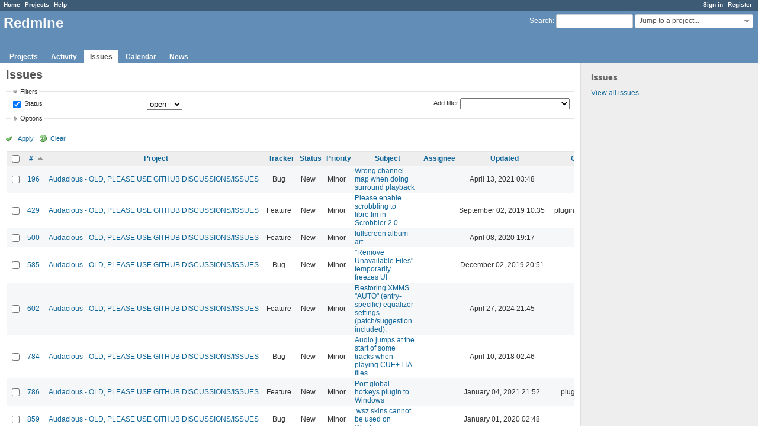

--- FILE ---
content_type: text/html; charset=utf-8
request_url: https://redmine.audacious-media-player.org/issues?per_page=100&set_filter=1&sort=id%2Csubject%3Adesc%2Cassigned_to%3Adesc
body_size: 13699
content:
<!DOCTYPE html>
<html lang="en">
<head>
<meta charset="utf-8" />
<meta http-equiv="X-UA-Compatible" content="IE=edge"/>
<title>Issues - Redmine</title>
<meta name="viewport" content="width=device-width, initial-scale=1, maximum-scale=1, user-scalable=no">
<meta name="description" content="Redmine" />
<meta name="keywords" content="issue,bug,tracker" />
<meta name="csrf-param" content="authenticity_token" />
<meta name="csrf-token" content="12rEcAtAcEvoohehqpXv3fIcmcRz7eLdrAhCgE5qj6ZZzt7mqBOq3g74+ASIVE4ibWbc820lTbufxW23V9dxWw==" />
<link rel='shortcut icon' href='/favicon.ico?1515935340' />
<link rel="stylesheet" media="all" href="/stylesheets/jquery/jquery-ui-1.11.0.css?1515440299" />
<link rel="stylesheet" media="all" href="/stylesheets/application.css?1515440299" />
<link rel="stylesheet" media="all" href="/stylesheets/responsive.css?1515440299" />

<script src="/javascripts/jquery-1.11.1-ui-1.11.0-ujs-3.1.4.js?1515440299"></script>
<script src="/javascripts/application.js?1515440299"></script>
<script src="/javascripts/responsive.js?1515440299"></script>
<script>
//<![CDATA[
$(window).load(function(){ warnLeavingUnsaved('The current page contains unsaved text that will be lost if you leave this page.'); });
//]]>
</script>


<!-- page specific tags -->
<script>
//<![CDATA[
var datepickerOptions={dateFormat: 'yy-mm-dd', firstDay: 0, showOn: 'button', buttonImageOnly: true, buttonImage: '/images/calendar.png?1515440298', showButtonPanel: true, showWeek: true, showOtherMonths: true, selectOtherMonths: true, changeMonth: true, changeYear: true, beforeShow: beforeShowDatePicker};
//]]>
</script>    <link rel="alternate" type="application/atom+xml" title="Issues" href="http://redmine.audacious-media-player.org/issues.atom" />
    <link rel="alternate" type="application/atom+xml" title="Details of all changes" href="http://redmine.audacious-media-player.org/issues/changes.atom" />
<script src="/javascripts/context_menu.js?1515440299"></script><link rel="stylesheet" media="screen" href="/stylesheets/context_menu.css?1515440299" /></head>
<body class="controller-issues action-index">

<div id="wrapper">

<div class="flyout-menu js-flyout-menu">


        <div class="flyout-menu__search">
            <form action="/search" accept-charset="UTF-8" method="get"><input name="utf8" type="hidden" value="&#x2713;" />
            <input type="hidden" name="issues" value="1" />
            <label class="search-magnifier search-magnifier--flyout" for="flyout-search">&#9906;</label>
            <input type="text" name="q" id="flyout-search" class="small js-search-input" placeholder="Search" />
</form>        </div>


        <h3>Project</h3>
        <span class="js-project-menu"></span>

    <h3>General</h3>
    <span class="js-general-menu"></span>

    <span class="js-sidebar flyout-menu__sidebar"></span>

    <h3>Profile</h3>
    <span class="js-profile-menu"></span>

</div>

<div id="wrapper2">
<div id="wrapper3">
<div id="top-menu">
    <div id="account">
        <ul><li><a class="login" href="/login">Sign in</a></li><li><a class="register" href="/account/register">Register</a></li></ul>    </div>
    
    <ul><li><a class="home" href="/">Home</a></li><li><a class="projects" href="/projects">Projects</a></li><li><a class="help" href="https://www.redmine.org/guide">Help</a></li></ul></div>

<div id="header">

    <a href="#" class="mobile-toggle-button js-flyout-menu-toggle-button"></a>

    <div id="quick-search">
        <form action="/search" accept-charset="UTF-8" method="get"><input name="utf8" type="hidden" value="&#x2713;" />
        <input type="hidden" name="scope" />
        <input type="hidden" name="issues" value="1" />
        <label for='q'>
          <a accesskey="4" href="/search">Search</a>:
        </label>
        <input type="text" name="q" id="q" size="20" class="small" accesskey="f" />
</form>        <div id="project-jump" class="drdn"><span class="drdn-trigger">Jump to a project...</span><div class="drdn-content"><div class="quick-search"><input type="text" name="q" id="projects-quick-search" value="" class="autocomplete" data-automcomplete-url="/projects/autocomplete.js?jump=issues" autocomplete="off" /></div><div class="drdn-items projects selection"></div><div class="drdn-items all-projects selection"><a class="selected" href="/projects?jump=issues">All Projects</a></div></div></div>
    </div>

    <h1>Redmine</h1>

    <div id="main-menu" class="tabs">
        <ul><li><a class="projects" href="/projects">Projects</a></li><li><a class="activity" href="/activity">Activity</a></li><li><a class="issues selected" href="/issues">Issues</a></li><li><a class="calendar" href="/issues/calendar">Calendar</a></li><li><a class="news" href="/news">News</a></li></ul>
        <div class="tabs-buttons" style="display:none;">
            <button class="tab-left" onclick="moveTabLeft(this); return false;"></button>
            <button class="tab-right" onclick="moveTabRight(this); return false;"></button>
        </div>
    </div>
</div>

<div id="main" class="">
    <div id="sidebar">
            <h3>Issues</h3>

<ul>
<li><a href="/issues?set_filter=1">View all issues</a></li>

</ul>








        
    </div>

    <div id="content">
        
        <div class="contextual">
</div>

<h2>Issues</h2>

<form id="query_form" action="/issues" accept-charset="UTF-8" method="get"><input name="utf8" type="hidden" value="&#x2713;" />
  <input type="hidden" name="set_filter" id="set_filter" value="1" />
<input type="hidden" name="type" id="query_type" value="IssueQuery" disabled="disabled" />
<input type="hidden" name="sort" value="id,subject:desc,assigned_to:desc" />

<div id="query_form_with_buttons" class="hide-when-print">
<div id="query_form_content">
  <fieldset id="filters" class="collapsible ">
    <legend onclick="toggleFieldset(this);">Filters</legend>
    <div style="">
      <script>
//<![CDATA[

var operatorLabels = {"=":"is","!":"is not","o":"open","c":"closed","!*":"none","*":"any","\u003e=":"\u003e=","\u003c=":"\u003c=","\u003e\u003c":"between","\u003ct+":"in less than","\u003et+":"in more than","\u003e\u003ct+":"in the next","t+":"in","t":"today","ld":"yesterday","w":"this week","lw":"last week","l2w":"last 2 weeks","m":"this month","lm":"last month","y":"this year","\u003et-":"less than days ago","\u003ct-":"more than days ago","\u003e\u003ct-":"in the past","t-":"days ago","~":"contains","!~":"doesn't contain","=p":"any issues in project","=!p":"any issues not in project","!p":"no issues in project","*o":"any open issues","!o":"no open issues"};
var operatorByType = {"list":["=","!"],"list_status":["o","=","!","c","*"],"list_optional":["=","!","!*","*"],"list_subprojects":["*","!*","=","!"],"date":["=","\u003e=","\u003c=","\u003e\u003c","\u003ct+","\u003et+","\u003e\u003ct+","t+","t","ld","w","lw","l2w","m","lm","y","\u003et-","\u003ct-","\u003e\u003ct-","t-","!*","*"],"date_past":["=","\u003e=","\u003c=","\u003e\u003c","\u003et-","\u003ct-","\u003e\u003ct-","t-","t","ld","w","lw","l2w","m","lm","y","!*","*"],"string":["=","~","!","!~","!*","*"],"text":["~","!~","!*","*"],"integer":["=","\u003e=","\u003c=","\u003e\u003c","!*","*"],"float":["=","\u003e=","\u003c=","\u003e\u003c","!*","*"],"relation":["=","=p","=!p","!p","*o","!o","!*","*"],"tree":["=","~","!*","*"]};
var availableFilters = {"status_id":{"type":"list_status","name":"Status","remote":true,"values":[["New","1"],["In Progress","2"],["Resolved","3"],["Feedback","4"],["Closed","5"],["Rejected","6"]]},"project_id":{"type":"list","name":"Project","remote":true},"tracker_id":{"type":"list","name":"Tracker","values":[["Bug","1"],["Feature","2"],["Support","3"]]},"priority_id":{"type":"list","name":"Priority","values":[["Trivial","3"],["Minor","4"],["Major","5"],["Critical","6"],["Blocker","7"]]},"author_id":{"type":"list","name":"Author","remote":true},"assigned_to_id":{"type":"list_optional","name":"Assignee","remote":true},"member_of_group":{"type":"list_optional","name":"Assignee's group","remote":true},"assigned_to_role":{"type":"list_optional","name":"Assignee's role","remote":true},"fixed_version_id":{"type":"list_optional","name":"Target version","remote":true},"fixed_version.due_date":{"type":"date","name":"Target version's Due date","values":null},"fixed_version.status":{"type":"list","name":"Target version's Status","values":[["open","open"],["locked","locked"],["closed","closed"]]},"subject":{"type":"text","name":"Subject","values":null},"description":{"type":"text","name":"Description","values":null},"created_on":{"type":"date_past","name":"Created","values":null},"updated_on":{"type":"date_past","name":"Updated","values":null},"closed_on":{"type":"date_past","name":"Closed","values":null},"start_date":{"type":"date","name":"Start date","values":null},"due_date":{"type":"date","name":"Due date","values":null},"estimated_hours":{"type":"float","name":"Estimated time","values":null},"done_ratio":{"type":"integer","name":"% Done","values":null},"attachment":{"type":"text","name":"File","values":null},"updated_by":{"type":"list","name":"Updated by","remote":true},"last_updated_by":{"type":"list","name":"Last updated by","remote":true},"relates":{"type":"relation","name":"Related to","remote":true},"duplicates":{"type":"relation","name":"Is duplicate of","remote":true},"duplicated":{"type":"relation","name":"Has duplicate","remote":true},"blocks":{"type":"relation","name":"Blocks","remote":true},"blocked":{"type":"relation","name":"Blocked by","remote":true},"precedes":{"type":"relation","name":"Precedes","remote":true},"follows":{"type":"relation","name":"Follows","remote":true},"copied_to":{"type":"relation","name":"Copied to","remote":true},"copied_from":{"type":"relation","name":"Copied from","remote":true},"parent_id":{"type":"tree","name":"Parent task","values":null},"child_id":{"type":"tree","name":"Subtasks","values":null},"issue_id":{"type":"integer","name":"Issue","values":null}};
var labelDayPlural = "days";

var filtersUrl = "\/queries\/filter?type=IssueQuery";

$(document).ready(function(){
  initFilters();
  addFilter("status_id", "o", [""]);
});

//]]>
</script>
<table id="filters-table">
</table>

<div class="add-filter">
<label for="add_filter_select">Add filter</label>
<select id="add_filter_select"><option value="">&nbsp;</option>
<option value="status_id">Status</option>
<option value="project_id">Project</option>
<option value="tracker_id">Tracker</option>
<option value="priority_id">Priority</option>
<option value="author_id">Author</option>
<option value="assigned_to_id">Assignee</option>
<option value="fixed_version_id">Target version</option>
<option value="subject">Subject</option>
<option value="description">Description</option>
<option value="estimated_hours">Estimated time</option>
<option value="done_ratio">% Done</option>
<option value="attachment">File</option>
<option value="updated_by">Updated by</option>
<option value="last_updated_by">Last updated by</option>
<option value="issue_id">Issue</option><optgroup label="Assignee"><option value="member_of_group">Assignee&#39;s group</option>
<option value="assigned_to_role">Assignee&#39;s role</option></optgroup><optgroup label="Target version"><option value="fixed_version.due_date">Target version&#39;s Due date</option>
<option value="fixed_version.status">Target version&#39;s Status</option></optgroup><optgroup label="Date"><option value="created_on">Created</option>
<option value="updated_on">Updated</option>
<option value="closed_on">Closed</option>
<option value="start_date">Start date</option>
<option value="due_date">Due date</option></optgroup><optgroup label="Relations"><option value="relates">Related to</option>
<option value="duplicates">Is duplicate of</option>
<option value="duplicated">Has duplicate</option>
<option value="blocks">Blocks</option>
<option value="blocked">Blocked by</option>
<option value="precedes">Precedes</option>
<option value="follows">Follows</option>
<option value="copied_to">Copied to</option>
<option value="copied_from">Copied from</option>
<option value="parent_id">Parent task</option>
<option value="child_id">Subtasks</option></optgroup></select>
</div>

<input type="hidden" name="f[]" id="f_" value="" />

    </div>
  </fieldset>

  <fieldset id="options" class="collapsible collapsed">
    <legend onclick="toggleFieldset(this);">Options</legend>
    <div style="display: none;">
      <table>
        <tr>
          <td class="field">Columns</td>
          <td>
<table class="query-columns">
  <tr>
    <td style="padding-left:0">
      <label for="available_c">Available Columns</label>
      <br />
      <select name="available_columns[]" id="available_c" multiple="multiple" size="10" style="width:150px" ondblclick="moveOptions(this.form.available_c, this.form.selected_c);"><option value="parent">Parent task</option>
<option value="author">Author</option>
<option value="fixed_version">Target version</option>
<option value="start_date">Start date</option>
<option value="due_date">Due date</option>
<option value="estimated_hours">Estimated time</option>
<option value="total_estimated_hours">Total estimated time</option>
<option value="done_ratio">% Done</option>
<option value="created_on">Created</option>
<option value="closed_on">Closed</option>
<option value="last_updated_by">Last updated by</option>
<option value="relations">Related issues</option>
<option value="attachments">Files</option>
<option value="cf_1">Affects version</option></select>
    </td>
    <td class="buttons">
      <input type="button" value="&#8594;"
       onclick="moveOptions(this.form.available_c, this.form.selected_c);" /><br />
      <input type="button" value="&#8592;"
       onclick="moveOptions(this.form.selected_c, this.form.available_c);" />
    </td>
    <td>
      <label for="selected_c">Selected Columns</label>
      <br />
      <select name="c[]" id="selected_c" multiple="multiple" size="10" style="width:150px" ondblclick="moveOptions(this.form.selected_c, this.form.available_c);"><option value="project">Project</option>
<option value="tracker">Tracker</option>
<option value="status">Status</option>
<option value="priority">Priority</option>
<option value="subject">Subject</option>
<option value="assigned_to">Assignee</option>
<option value="updated_on">Updated</option>
<option value="category">Category</option></select>
    </td>
    <td class="buttons">
      <input type="button" value="&#8648;" onclick="moveOptionTop(this.form.selected_c);" /><br />
      <input type="button" value="&#8593;" onclick="moveOptionUp(this.form.selected_c);" /><br />
      <input type="button" value="&#8595;" onclick="moveOptionDown(this.form.selected_c);" /><br />
      <input type="button" value="&#8650;" onclick="moveOptionBottom(this.form.selected_c);" />
    </td>
  </tr>
</table>

<script>
//<![CDATA[

$(document).ready(function(){
  $('.query-columns').closest('form').submit(function(){
    $('#selected_c option').prop('selected', true);
  });
});

//]]>
</script></td>
        </tr>
        <tr>
          <td class="field"><label for='group_by'>Group results by</label></td>
          <td><select name="group_by" id="group_by"><option value="">&nbsp;</option>
<option value="project">Project</option>
<option value="tracker">Tracker</option>
<option value="status">Status</option>
<option value="priority">Priority</option>
<option value="author">Author</option>
<option value="assigned_to">Assignee</option>
<option value="category">Category</option>
<option value="fixed_version">Target version</option>
<option value="done_ratio">% Done</option></select></td>
        </tr>
        <tr>
          <td class="field">Show</td>
          <td><label class="inline"><input type="checkbox" name="c[]" value="description" /> Description</label><label class="inline"><input type="checkbox" name="c[]" value="last_notes" /> Last notes</label></td>
        </tr>
        <tr>
          <td>Totals</td>
          <td><label class="inline"><input type="checkbox" name="t[]" value="estimated_hours" /> Estimated time</label><input type="hidden" name="t[]" id="t_" value="" /></td>
        </tr>
      </table>
    </div>
  </fieldset>
</div>

<p class="buttons">
  <a href="#" onclick="$(&quot;#query_form&quot;).submit(); return false;" class="icon icon-checked">Apply</a>
  <a class="icon icon-reload" href="/issues?set_filter=1&amp;sort=">Clear</a>
</p>
</div>



</form>


<form data-cm-url="/issues/context_menu" action="/issues" accept-charset="UTF-8" method="post"><input name="utf8" type="hidden" value="&#x2713;" /><input type="hidden" name="authenticity_token" value="82EHcTbIoTojnC24nQhjfUvgLCR91DzOody3JNhNz0d9xR3nlZt7r8XGwh2/ycKC1JppE2Mck6iSEZgTwfAxug==" /><input type="hidden" name="back_url" value="/issues?per_page=100&amp;set_filter=1&amp;sort=id%2Csubject%3Adesc%2Cassigned_to%3Adesc" />
<div class="autoscroll">
<table class="list issues odd-even sort-by-id sort-asc">
  <thead>
    <tr>
      <th class="checkbox hide-when-print">
        <input type="checkbox" name="check_all" id="check_all" value="" class="toggle-selection" title="Check all/Uncheck all" />
      </th>
        <th><a title="Sort by &quot;#&quot;" class="sort asc" href="/issues?per_page=100&amp;set_filter=1&amp;sort=id%3Adesc%2Csubject%3Adesc%2Cassigned_to%3Adesc">#</a></th>
        <th><a title="Sort by &quot;Project&quot;" href="/issues?per_page=100&amp;set_filter=1&amp;sort=project%2Cid%2Csubject%3Adesc">Project</a></th>
        <th><a title="Sort by &quot;Tracker&quot;" href="/issues?per_page=100&amp;set_filter=1&amp;sort=tracker%2Cid%2Csubject%3Adesc">Tracker</a></th>
        <th><a title="Sort by &quot;Status&quot;" href="/issues?per_page=100&amp;set_filter=1&amp;sort=status%2Cid%2Csubject%3Adesc">Status</a></th>
        <th><a title="Sort by &quot;Priority&quot;" href="/issues?per_page=100&amp;set_filter=1&amp;sort=priority%3Adesc%2Cid%2Csubject%3Adesc">Priority</a></th>
        <th><a title="Sort by &quot;Subject&quot;" href="/issues?per_page=100&amp;set_filter=1&amp;sort=subject%2Cid%2Cassigned_to%3Adesc">Subject</a></th>
        <th><a title="Sort by &quot;Assignee&quot;" href="/issues?per_page=100&amp;set_filter=1&amp;sort=assigned_to%2Cid%2Csubject%3Adesc">Assignee</a></th>
        <th><a title="Sort by &quot;Updated&quot;" href="/issues?per_page=100&amp;set_filter=1&amp;sort=updated_on%3Adesc%2Cid%2Csubject%3Adesc">Updated</a></th>
        <th><a title="Sort by &quot;Category&quot;" href="/issues?per_page=100&amp;set_filter=1&amp;sort=category%2Cid%2Csubject%3Adesc">Category</a></th>
    </tr>
  </thead>
  <tbody>
  <tr id="issue-196" class="hascontextmenu odd issue tracker-1 status-1 priority-4 priority-default ">
    <td class="checkbox hide-when-print"><input type="checkbox" name="ids[]" value="196" /></td>
    <td class="id"><a href="/issues/196">196</a></td>
    <td class="project"><a href="/projects/audacious">Audacious - OLD, PLEASE USE GITHUB DISCUSSIONS/ISSUES</a></td>
    <td class="tracker">Bug</td>
    <td class="status">New</td>
    <td class="priority">Minor</td>
    <td class="subject"><a href="/issues/196">Wrong channel map when doing surround playback</a></td>
    <td class="assigned_to"></td>
    <td class="updated_on">April 13, 2021 03:48</td>
    <td class="category"></td>
  </tr>
  <tr id="issue-429" class="hascontextmenu even issue tracker-2 status-1 priority-4 priority-default ">
    <td class="checkbox hide-when-print"><input type="checkbox" name="ids[]" value="429" /></td>
    <td class="id"><a href="/issues/429">429</a></td>
    <td class="project"><a href="/projects/audacious">Audacious - OLD, PLEASE USE GITHUB DISCUSSIONS/ISSUES</a></td>
    <td class="tracker">Feature</td>
    <td class="status">New</td>
    <td class="priority">Minor</td>
    <td class="subject"><a href="/issues/429">Please enable scrobbling to libre.fm in Scrobbler 2.0</a></td>
    <td class="assigned_to"></td>
    <td class="updated_on">September 02, 2019 10:35</td>
    <td class="category">plugins/scrobbler2</td>
  </tr>
  <tr id="issue-500" class="hascontextmenu odd issue tracker-2 status-1 priority-4 priority-default ">
    <td class="checkbox hide-when-print"><input type="checkbox" name="ids[]" value="500" /></td>
    <td class="id"><a href="/issues/500">500</a></td>
    <td class="project"><a href="/projects/audacious">Audacious - OLD, PLEASE USE GITHUB DISCUSSIONS/ISSUES</a></td>
    <td class="tracker">Feature</td>
    <td class="status">New</td>
    <td class="priority">Minor</td>
    <td class="subject"><a href="/issues/500">fullscreen album art</a></td>
    <td class="assigned_to"></td>
    <td class="updated_on">April 08, 2020 19:17</td>
    <td class="category"></td>
  </tr>
  <tr id="issue-585" class="hascontextmenu even issue tracker-1 status-1 priority-4 priority-default ">
    <td class="checkbox hide-when-print"><input type="checkbox" name="ids[]" value="585" /></td>
    <td class="id"><a href="/issues/585">585</a></td>
    <td class="project"><a href="/projects/audacious">Audacious - OLD, PLEASE USE GITHUB DISCUSSIONS/ISSUES</a></td>
    <td class="tracker">Bug</td>
    <td class="status">New</td>
    <td class="priority">Minor</td>
    <td class="subject"><a href="/issues/585">&quot;Remove Unavailable Files&quot; temporarily freezes UI</a></td>
    <td class="assigned_to"></td>
    <td class="updated_on">December 02, 2019 20:51</td>
    <td class="category">core</td>
  </tr>
  <tr id="issue-602" class="hascontextmenu odd issue tracker-2 status-1 priority-4 priority-default ">
    <td class="checkbox hide-when-print"><input type="checkbox" name="ids[]" value="602" /></td>
    <td class="id"><a href="/issues/602">602</a></td>
    <td class="project"><a href="/projects/audacious">Audacious - OLD, PLEASE USE GITHUB DISCUSSIONS/ISSUES</a></td>
    <td class="tracker">Feature</td>
    <td class="status">New</td>
    <td class="priority">Minor</td>
    <td class="subject"><a href="/issues/602">Restoring XMMS &quot;AUTO&quot; (entry-specific) equalizer settings (patch/suggestion included).</a></td>
    <td class="assigned_to"></td>
    <td class="updated_on">April 27, 2024 21:45</td>
    <td class="category">core</td>
  </tr>
  <tr id="issue-784" class="hascontextmenu even issue tracker-1 status-1 priority-4 priority-default ">
    <td class="checkbox hide-when-print"><input type="checkbox" name="ids[]" value="784" /></td>
    <td class="id"><a href="/issues/784">784</a></td>
    <td class="project"><a href="/projects/audacious">Audacious - OLD, PLEASE USE GITHUB DISCUSSIONS/ISSUES</a></td>
    <td class="tracker">Bug</td>
    <td class="status">New</td>
    <td class="priority">Minor</td>
    <td class="subject"><a href="/issues/784">Audio jumps at the start of some tracks when playing CUE+TTA files</a></td>
    <td class="assigned_to"></td>
    <td class="updated_on">April 10, 2018 02:46</td>
    <td class="category"></td>
  </tr>
  <tr id="issue-786" class="hascontextmenu odd issue tracker-2 status-1 priority-4 priority-default ">
    <td class="checkbox hide-when-print"><input type="checkbox" name="ids[]" value="786" /></td>
    <td class="id"><a href="/issues/786">786</a></td>
    <td class="project"><a href="/projects/audacious">Audacious - OLD, PLEASE USE GITHUB DISCUSSIONS/ISSUES</a></td>
    <td class="tracker">Feature</td>
    <td class="status">New</td>
    <td class="priority">Minor</td>
    <td class="subject"><a href="/issues/786">Port global hotkeys plugin to Windows</a></td>
    <td class="assigned_to"></td>
    <td class="updated_on">January 04, 2021 21:52</td>
    <td class="category">plugins/hotkey</td>
  </tr>
  <tr id="issue-859" class="hascontextmenu even issue tracker-1 status-1 priority-4 priority-default ">
    <td class="checkbox hide-when-print"><input type="checkbox" name="ids[]" value="859" /></td>
    <td class="id"><a href="/issues/859">859</a></td>
    <td class="project"><a href="/projects/audacious">Audacious - OLD, PLEASE USE GITHUB DISCUSSIONS/ISSUES</a></td>
    <td class="tracker">Bug</td>
    <td class="status">New</td>
    <td class="priority">Minor</td>
    <td class="subject"><a href="/issues/859">.wsz skins cannot be used on Windows</a></td>
    <td class="assigned_to"></td>
    <td class="updated_on">January 01, 2020 02:48</td>
    <td class="category">win32</td>
  </tr>
  <tr id="issue-870" class="hascontextmenu odd issue tracker-2 status-1 priority-4 priority-default ">
    <td class="checkbox hide-when-print"><input type="checkbox" name="ids[]" value="870" /></td>
    <td class="id"><a href="/issues/870">870</a></td>
    <td class="project"><a href="/projects/audacious">Audacious - OLD, PLEASE USE GITHUB DISCUSSIONS/ISSUES</a></td>
    <td class="tracker">Feature</td>
    <td class="status">New</td>
    <td class="priority">Minor</td>
    <td class="subject"><a href="/issues/870">View &gt; Show Playlist and View &gt; Show Playback Controls</a></td>
    <td class="assigned_to"></td>
    <td class="updated_on">November 15, 2021 22:48</td>
    <td class="category"></td>
  </tr>
  <tr id="issue-875" class="hascontextmenu even issue tracker-2 status-1 priority-5 priority-high3 ">
    <td class="checkbox hide-when-print"><input type="checkbox" name="ids[]" value="875" /></td>
    <td class="id"><a href="/issues/875">875</a></td>
    <td class="project"><a href="/projects/audacious">Audacious - OLD, PLEASE USE GITHUB DISCUSSIONS/ISSUES</a></td>
    <td class="tracker">Feature</td>
    <td class="status">New</td>
    <td class="priority">Major</td>
    <td class="subject"><a href="/issues/875">Extended M3U support</a></td>
    <td class="assigned_to"></td>
    <td class="updated_on">July 18, 2022 00:31</td>
    <td class="category">plugins/m3u</td>
  </tr>
  <tr id="issue-877" class="hascontextmenu odd issue tracker-2 status-1 priority-4 priority-default ">
    <td class="checkbox hide-when-print"><input type="checkbox" name="ids[]" value="877" /></td>
    <td class="id"><a href="/issues/877">877</a></td>
    <td class="project"><a href="/projects/audacious">Audacious - OLD, PLEASE USE GITHUB DISCUSSIONS/ISSUES</a></td>
    <td class="tracker">Feature</td>
    <td class="status">New</td>
    <td class="priority">Minor</td>
    <td class="subject"><a href="/issues/877">Please add save option to cue playlists (patch included)</a></td>
    <td class="assigned_to"></td>
    <td class="updated_on">March 07, 2019 04:18</td>
    <td class="category">plugins/cue</td>
  </tr>
  <tr id="issue-882" class="hascontextmenu even issue tracker-2 status-1 priority-4 priority-default ">
    <td class="checkbox hide-when-print"><input type="checkbox" name="ids[]" value="882" /></td>
    <td class="id"><a href="/issues/882">882</a></td>
    <td class="project"><a href="/projects/audacious">Audacious - OLD, PLEASE USE GITHUB DISCUSSIONS/ISSUES</a></td>
    <td class="tracker">Feature</td>
    <td class="status">New</td>
    <td class="priority">Minor</td>
    <td class="subject"><a href="/issues/882">Consider adding vgmstream plugin</a></td>
    <td class="assigned_to"></td>
    <td class="updated_on">April 07, 2021 00:47</td>
    <td class="category"></td>
  </tr>
  <tr id="issue-883" class="hascontextmenu odd issue tracker-2 status-1 priority-4 priority-default ">
    <td class="checkbox hide-when-print"><input type="checkbox" name="ids[]" value="883" /></td>
    <td class="id"><a href="/issues/883">883</a></td>
    <td class="project"><a href="/projects/audacious">Audacious - OLD, PLEASE USE GITHUB DISCUSSIONS/ISSUES</a></td>
    <td class="tracker">Feature</td>
    <td class="status">New</td>
    <td class="priority">Minor</td>
    <td class="subject"><a href="/issues/883">Consider adding USF plugin</a></td>
    <td class="assigned_to"></td>
    <td class="updated_on">April 01, 2023 23:37</td>
    <td class="category"></td>
  </tr>
  <tr id="issue-907" class="hascontextmenu even issue tracker-2 status-1 priority-4 priority-default ">
    <td class="checkbox hide-when-print"><input type="checkbox" name="ids[]" value="907" /></td>
    <td class="id"><a href="/issues/907">907</a></td>
    <td class="project"><a href="/projects/audacious">Audacious - OLD, PLEASE USE GITHUB DISCUSSIONS/ISSUES</a></td>
    <td class="tracker">Feature</td>
    <td class="status">New</td>
    <td class="priority">Minor</td>
    <td class="subject"><a href="/issues/907">QtNetwork-based HTTP client</a></td>
    <td class="assigned_to"></td>
    <td class="updated_on">October 26, 2019 13:41</td>
    <td class="category"></td>
  </tr>
  <tr id="issue-908" class="hascontextmenu odd issue tracker-2 status-1 priority-4 priority-default ">
    <td class="checkbox hide-when-print"><input type="checkbox" name="ids[]" value="908" /></td>
    <td class="id"><a href="/issues/908">908</a></td>
    <td class="project"><a href="/projects/audacious">Audacious - OLD, PLEASE USE GITHUB DISCUSSIONS/ISSUES</a></td>
    <td class="tracker">Feature</td>
    <td class="status">New</td>
    <td class="priority">Minor</td>
    <td class="subject"><a href="/issues/908">Use QtXml instead of libxml2</a></td>
    <td class="assigned_to"></td>
    <td class="updated_on">October 26, 2019 14:21</td>
    <td class="category"></td>
  </tr>
  <tr id="issue-909" class="hascontextmenu even issue tracker-2 status-1 priority-4 priority-default ">
    <td class="checkbox hide-when-print"><input type="checkbox" name="ids[]" value="909" /></td>
    <td class="id"><a href="/issues/909">909</a></td>
    <td class="project"><a href="/projects/audacious">Audacious - OLD, PLEASE USE GITHUB DISCUSSIONS/ISSUES</a></td>
    <td class="tracker">Feature</td>
    <td class="status">New</td>
    <td class="priority">Minor</td>
    <td class="subject"><a href="/issues/909">remember open/close status of equalizer and equalizer-presets windows</a></td>
    <td class="assigned_to"></td>
    <td class="updated_on">April 22, 2020 06:56</td>
    <td class="category">libaudgui</td>
  </tr>
  <tr id="issue-913" class="hascontextmenu odd issue tracker-2 status-1 priority-4 priority-default ">
    <td class="checkbox hide-when-print"><input type="checkbox" name="ids[]" value="913" /></td>
    <td class="id"><a href="/issues/913">913</a></td>
    <td class="project"><a href="/projects/audacious">Audacious - OLD, PLEASE USE GITHUB DISCUSSIONS/ISSUES</a></td>
    <td class="tracker">Feature</td>
    <td class="status">New</td>
    <td class="priority">Minor</td>
    <td class="subject"><a href="/issues/913">Play / create new playlist from selection</a></td>
    <td class="assigned_to"></td>
    <td class="updated_on">December 02, 2019 20:13</td>
    <td class="category">plugins/qtui</td>
  </tr>
  <tr id="issue-918" class="hascontextmenu even issue tracker-2 status-1 priority-4 priority-default ">
    <td class="checkbox hide-when-print"><input type="checkbox" name="ids[]" value="918" /></td>
    <td class="id"><a href="/issues/918">918</a></td>
    <td class="project"><a href="/projects/audacious">Audacious - OLD, PLEASE USE GITHUB DISCUSSIONS/ISSUES</a></td>
    <td class="tracker">Feature</td>
    <td class="status">New</td>
    <td class="priority">Minor</td>
    <td class="subject"><a href="/issues/918">Replace libguess with libuchardet</a></td>
    <td class="assigned_to"></td>
    <td class="updated_on">November 19, 2019 05:50</td>
    <td class="category"></td>
  </tr>
  <tr id="issue-924" class="hascontextmenu odd issue tracker-2 status-1 priority-4 priority-default ">
    <td class="checkbox hide-when-print"><input type="checkbox" name="ids[]" value="924" /></td>
    <td class="id"><a href="/issues/924">924</a></td>
    <td class="project"><a href="/projects/audacious">Audacious - OLD, PLEASE USE GITHUB DISCUSSIONS/ISSUES</a></td>
    <td class="tracker">Feature</td>
    <td class="status">New</td>
    <td class="priority">Minor</td>
    <td class="subject"><a href="/issues/924">Option to replace playlist contents by drag and drop</a></td>
    <td class="assigned_to"></td>
    <td class="updated_on">December 02, 2019 20:15</td>
    <td class="category"></td>
  </tr>
  <tr id="issue-943" class="hascontextmenu even issue tracker-2 status-1 priority-4 priority-default ">
    <td class="checkbox hide-when-print"><input type="checkbox" name="ids[]" value="943" /></td>
    <td class="id"><a href="/issues/943">943</a></td>
    <td class="project"><a href="/projects/audacious">Audacious - OLD, PLEASE USE GITHUB DISCUSSIONS/ISSUES</a></td>
    <td class="tracker">Feature</td>
    <td class="status">New</td>
    <td class="priority">Minor</td>
    <td class="subject"><a href="/issues/943">Being able to add several folders to the library, and arrange that Audacious recognizes symlinks</a></td>
    <td class="assigned_to"></td>
    <td class="updated_on">August 29, 2022 09:09</td>
    <td class="category">plugins/search tool</td>
  </tr>
  <tr id="issue-945" class="hascontextmenu odd issue tracker-2 status-1 priority-4 priority-default ">
    <td class="checkbox hide-when-print"><input type="checkbox" name="ids[]" value="945" /></td>
    <td class="id"><a href="/issues/945">945</a></td>
    <td class="project"><a href="/projects/audacious">Audacious - OLD, PLEASE USE GITHUB DISCUSSIONS/ISSUES</a></td>
    <td class="tracker">Feature</td>
    <td class="status">New</td>
    <td class="priority">Minor</td>
    <td class="subject"><a href="/issues/945">Balance control in newer interface</a></td>
    <td class="assigned_to"></td>
    <td class="updated_on">March 23, 2020 13:28</td>
    <td class="category">plugins/qtui</td>
  </tr>
  <tr id="issue-955" class="hascontextmenu even issue tracker-2 status-1 priority-4 priority-default ">
    <td class="checkbox hide-when-print"><input type="checkbox" name="ids[]" value="955" /></td>
    <td class="id"><a href="/issues/955">955</a></td>
    <td class="project"><a href="/projects/audacious">Audacious - OLD, PLEASE USE GITHUB DISCUSSIONS/ISSUES</a></td>
    <td class="tracker">Feature</td>
    <td class="status">New</td>
    <td class="priority">Minor</td>
    <td class="subject"><a href="/issues/955">Enqueue option</a></td>
    <td class="assigned_to"></td>
    <td class="updated_on">April 09, 2020 03:54</td>
    <td class="category"></td>
  </tr>
  <tr id="issue-956" class="hascontextmenu odd issue tracker-2 status-1 priority-4 priority-default ">
    <td class="checkbox hide-when-print"><input type="checkbox" name="ids[]" value="956" /></td>
    <td class="id"><a href="/issues/956">956</a></td>
    <td class="project"><a href="/projects/audacious">Audacious - OLD, PLEASE USE GITHUB DISCUSSIONS/ISSUES</a></td>
    <td class="tracker">Feature</td>
    <td class="status">New</td>
    <td class="priority">Minor</td>
    <td class="subject"><a href="/issues/956">Stream to chromecast</a></td>
    <td class="assigned_to"></td>
    <td class="updated_on">January 11, 2021 01:19</td>
    <td class="category"></td>
  </tr>
  <tr id="issue-968" class="hascontextmenu even issue tracker-2 status-1 priority-4 priority-default ">
    <td class="checkbox hide-when-print"><input type="checkbox" name="ids[]" value="968" /></td>
    <td class="id"><a href="/issues/968">968</a></td>
    <td class="project"><a href="/projects/audacious">Audacious - OLD, PLEASE USE GITHUB DISCUSSIONS/ISSUES</a></td>
    <td class="tracker">Feature</td>
    <td class="status">New</td>
    <td class="priority">Minor</td>
    <td class="subject"><a href="/issues/968">Loop PSF files at normal loop points during repeat mode</a></td>
    <td class="assigned_to"></td>
    <td class="updated_on">April 16, 2020 03:25</td>
    <td class="category">plugins/psf</td>
  </tr>
  <tr id="issue-969" class="hascontextmenu odd issue tracker-2 status-1 priority-4 priority-default ">
    <td class="checkbox hide-when-print"><input type="checkbox" name="ids[]" value="969" /></td>
    <td class="id"><a href="/issues/969">969</a></td>
    <td class="project"><a href="/projects/audacious">Audacious - OLD, PLEASE USE GITHUB DISCUSSIONS/ISSUES</a></td>
    <td class="tracker">Feature</td>
    <td class="status">New</td>
    <td class="priority">Minor</td>
    <td class="subject"><a href="/issues/969">streamtuner plugin: Please add column-sortability, or at least sort alphabetically by 1st column</a></td>
    <td class="assigned_to"></td>
    <td class="updated_on">September 29, 2022 04:13</td>
    <td class="category">plugins/streamtuner</td>
  </tr>
  <tr id="issue-973" class="hascontextmenu even issue tracker-1 status-1 priority-4 priority-default ">
    <td class="checkbox hide-when-print"><input type="checkbox" name="ids[]" value="973" /></td>
    <td class="id"><a href="/issues/973">973</a></td>
    <td class="project"><a href="/projects/audacious">Audacious - OLD, PLEASE USE GITHUB DISCUSSIONS/ISSUES</a></td>
    <td class="tracker">Bug</td>
    <td class="status">New</td>
    <td class="priority">Minor</td>
    <td class="subject"><a href="/issues/973">&quot;snd_pcm_recover failed&quot; alsa error and &quot;String leaked&quot; warnings</a></td>
    <td class="assigned_to"></td>
    <td class="updated_on">August 28, 2021 08:52</td>
    <td class="category"></td>
  </tr>
  <tr id="issue-975" class="hascontextmenu odd issue tracker-1 status-1 priority-4 priority-default ">
    <td class="checkbox hide-when-print"><input type="checkbox" name="ids[]" value="975" /></td>
    <td class="id"><a href="/issues/975">975</a></td>
    <td class="project"><a href="/projects/audacious">Audacious - OLD, PLEASE USE GITHUB DISCUSSIONS/ISSUES</a></td>
    <td class="tracker">Bug</td>
    <td class="status">New</td>
    <td class="priority">Minor</td>
    <td class="subject"><a href="/issues/975">Segfault/leak on exit with streamtuner enabled</a></td>
    <td class="assigned_to"><a class="user active" href="/users/155">Ariadne Conill</a></td>
    <td class="updated_on">May 01, 2020 00:17</td>
    <td class="category">plugins/streamtuner</td>
  </tr>
  <tr id="issue-987" class="hascontextmenu even issue tracker-2 status-1 priority-4 priority-default ">
    <td class="checkbox hide-when-print"><input type="checkbox" name="ids[]" value="987" /></td>
    <td class="id"><a href="/issues/987">987</a></td>
    <td class="project"><a href="/projects/audacious">Audacious - OLD, PLEASE USE GITHUB DISCUSSIONS/ISSUES</a></td>
    <td class="tracker">Feature</td>
    <td class="status">New</td>
    <td class="priority">Minor</td>
    <td class="subject"><a href="/issues/987">Closing of Search Library tool by same method as opening it</a></td>
    <td class="assigned_to"></td>
    <td class="updated_on">May 13, 2020 00:15</td>
    <td class="category"></td>
  </tr>
  <tr id="issue-993" class="hascontextmenu odd issue tracker-1 status-1 priority-4 priority-default ">
    <td class="checkbox hide-when-print"><input type="checkbox" name="ids[]" value="993" /></td>
    <td class="id"><a href="/issues/993">993</a></td>
    <td class="project"><a href="/projects/audacious">Audacious - OLD, PLEASE USE GITHUB DISCUSSIONS/ISSUES</a></td>
    <td class="tracker">Bug</td>
    <td class="status">New</td>
    <td class="priority">Minor</td>
    <td class="subject"><a href="/issues/993">Lyrics for streamed content are written to cache but not read.</a></td>
    <td class="assigned_to"></td>
    <td class="updated_on">June 07, 2020 13:10</td>
    <td class="category">plugins/lyricwiki</td>
  </tr>
  <tr id="issue-995" class="hascontextmenu even issue tracker-2 status-1 priority-4 priority-default ">
    <td class="checkbox hide-when-print"><input type="checkbox" name="ids[]" value="995" /></td>
    <td class="id"><a href="/issues/995">995</a></td>
    <td class="project"><a href="/projects/audacious">Audacious - OLD, PLEASE USE GITHUB DISCUSSIONS/ISSUES</a></td>
    <td class="tracker">Feature</td>
    <td class="status">New</td>
    <td class="priority">Minor</td>
    <td class="subject"><a href="/issues/995">Add star rating to songs</a></td>
    <td class="assigned_to"></td>
    <td class="updated_on">June 16, 2020 09:56</td>
    <td class="category"></td>
  </tr>
  <tr id="issue-996" class="hascontextmenu odd issue tracker-2 status-1 priority-4 priority-default ">
    <td class="checkbox hide-when-print"><input type="checkbox" name="ids[]" value="996" /></td>
    <td class="id"><a href="/issues/996">996</a></td>
    <td class="project"><a href="/projects/audacious">Audacious - OLD, PLEASE USE GITHUB DISCUSSIONS/ISSUES</a></td>
    <td class="tracker">Feature</td>
    <td class="status">New</td>
    <td class="priority">Minor</td>
    <td class="subject"><a href="/issues/996">Refine playlists when searching (search all playlists)</a></td>
    <td class="assigned_to"></td>
    <td class="updated_on">June 16, 2020 09:58</td>
    <td class="category"></td>
  </tr>
  <tr id="issue-998" class="hascontextmenu even issue tracker-2 status-1 priority-3 priority-lowest ">
    <td class="checkbox hide-when-print"><input type="checkbox" name="ids[]" value="998" /></td>
    <td class="id"><a href="/issues/998">998</a></td>
    <td class="project"><a href="/projects/audacious">Audacious - OLD, PLEASE USE GITHUB DISCUSSIONS/ISSUES</a></td>
    <td class="tracker">Feature</td>
    <td class="status">New</td>
    <td class="priority">Trivial</td>
    <td class="subject"><a href="/issues/998">aacgain in aac / r128 in opus</a></td>
    <td class="assigned_to"></td>
    <td class="updated_on">June 01, 2021 10:44</td>
    <td class="category"></td>
  </tr>
  <tr id="issue-1011" class="hascontextmenu odd issue tracker-2 status-1 priority-4 priority-default ">
    <td class="checkbox hide-when-print"><input type="checkbox" name="ids[]" value="1011" /></td>
    <td class="id"><a href="/issues/1011">1011</a></td>
    <td class="project"><a href="/projects/audacious">Audacious - OLD, PLEASE USE GITHUB DISCUSSIONS/ISSUES</a></td>
    <td class="tracker">Feature</td>
    <td class="status">New</td>
    <td class="priority">Minor</td>
    <td class="subject"><a href="/issues/1011">Visible separator of folders in the playlist</a></td>
    <td class="assigned_to"></td>
    <td class="updated_on">July 18, 2020 16:10</td>
    <td class="category"></td>
  </tr>
  <tr id="issue-1013" class="hascontextmenu even issue tracker-2 status-1 priority-4 priority-default ">
    <td class="checkbox hide-when-print"><input type="checkbox" name="ids[]" value="1013" /></td>
    <td class="id"><a href="/issues/1013">1013</a></td>
    <td class="project"><a href="/projects/audacious">Audacious - OLD, PLEASE USE GITHUB DISCUSSIONS/ISSUES</a></td>
    <td class="tracker">Feature</td>
    <td class="status">New</td>
    <td class="priority">Minor</td>
    <td class="subject"><a href="/issues/1013">Request re Album Art using music file metatag</a></td>
    <td class="assigned_to"></td>
    <td class="updated_on">August 03, 2020 22:48</td>
    <td class="category"></td>
  </tr>
  <tr id="issue-1014" class="hascontextmenu odd issue tracker-1 status-1 priority-4 priority-default ">
    <td class="checkbox hide-when-print"><input type="checkbox" name="ids[]" value="1014" /></td>
    <td class="id"><a href="/issues/1014">1014</a></td>
    <td class="project"><a href="/projects/audacious">Audacious - OLD, PLEASE USE GITHUB DISCUSSIONS/ISSUES</a></td>
    <td class="tracker">Bug</td>
    <td class="status">New</td>
    <td class="priority">Minor</td>
    <td class="subject"><a href="/issues/1014">Some .VGM/.VGZ files fail to play</a></td>
    <td class="assigned_to"></td>
    <td class="updated_on">August 17, 2020 15:29</td>
    <td class="category">plugins/console</td>
  </tr>
  <tr id="issue-1017" class="hascontextmenu even issue tracker-2 status-1 priority-4 priority-default overdue ">
    <td class="checkbox hide-when-print"><input type="checkbox" name="ids[]" value="1017" /></td>
    <td class="id"><a href="/issues/1017">1017</a></td>
    <td class="project"><a href="/projects/audacious">Audacious - OLD, PLEASE USE GITHUB DISCUSSIONS/ISSUES</a></td>
    <td class="tracker">Feature</td>
    <td class="status">New</td>
    <td class="priority">Minor</td>
    <td class="subject"><a href="/issues/1017">QT Global Hotkeys rework proposal and cross-platform support</a></td>
    <td class="assigned_to"><a class="user active" href="/users/2523">Domen Mori</a></td>
    <td class="updated_on">December 07, 2020 04:22</td>
    <td class="category">plugins/hotkey</td>
  </tr>
  <tr id="issue-1046" class="hascontextmenu odd issue tracker-2 status-1 priority-4 priority-default ">
    <td class="checkbox hide-when-print"><input type="checkbox" name="ids[]" value="1046" /></td>
    <td class="id"><a href="/issues/1046">1046</a></td>
    <td class="project"><a href="/projects/audacious">Audacious - OLD, PLEASE USE GITHUB DISCUSSIONS/ISSUES</a></td>
    <td class="tracker">Feature</td>
    <td class="status">New</td>
    <td class="priority">Minor</td>
    <td class="subject"><a href="/issues/1046">Add all id3v2 frames in the settings of Playlist available columns</a></td>
    <td class="assigned_to"></td>
    <td class="updated_on">December 28, 2020 21:14</td>
    <td class="category">plugins/gtkui</td>
  </tr>
  <tr id="issue-1047" class="hascontextmenu even issue tracker-2 status-1 priority-4 priority-default ">
    <td class="checkbox hide-when-print"><input type="checkbox" name="ids[]" value="1047" /></td>
    <td class="id"><a href="/issues/1047">1047</a></td>
    <td class="project"><a href="/projects/audacious">Audacious - OLD, PLEASE USE GITHUB DISCUSSIONS/ISSUES</a></td>
    <td class="tracker">Feature</td>
    <td class="status">New</td>
    <td class="priority">Minor</td>
    <td class="subject"><a href="/issues/1047">Stop playing after any chosen track</a></td>
    <td class="assigned_to"></td>
    <td class="updated_on">December 29, 2020 01:23</td>
    <td class="category"></td>
  </tr>
  <tr id="issue-1057" class="hascontextmenu odd issue tracker-2 status-1 priority-4 priority-default ">
    <td class="checkbox hide-when-print"><input type="checkbox" name="ids[]" value="1057" /></td>
    <td class="id"><a href="/issues/1057">1057</a></td>
    <td class="project"><a href="/projects/audacious">Audacious - OLD, PLEASE USE GITHUB DISCUSSIONS/ISSUES</a></td>
    <td class="tracker">Feature</td>
    <td class="status">New</td>
    <td class="priority">Minor</td>
    <td class="subject"><a href="/issues/1057">Matroska (mka) chapter support</a></td>
    <td class="assigned_to"></td>
    <td class="updated_on">August 27, 2021 22:54</td>
    <td class="category"></td>
  </tr>
  <tr id="issue-1058" class="hascontextmenu even issue tracker-2 status-1 priority-4 priority-default ">
    <td class="checkbox hide-when-print"><input type="checkbox" name="ids[]" value="1058" /></td>
    <td class="id"><a href="/issues/1058">1058</a></td>
    <td class="project"><a href="/projects/audacious">Audacious - OLD, PLEASE USE GITHUB DISCUSSIONS/ISSUES</a></td>
    <td class="tracker">Feature</td>
    <td class="status">New</td>
    <td class="priority">Minor</td>
    <td class="subject"><a href="/issues/1058">Allow changing the language/locale in settings</a></td>
    <td class="assigned_to"></td>
    <td class="updated_on">January 30, 2021 18:11</td>
    <td class="category"></td>
  </tr>
  <tr id="issue-1066" class="hascontextmenu odd issue tracker-2 status-1 priority-4 priority-default ">
    <td class="checkbox hide-when-print"><input type="checkbox" name="ids[]" value="1066" /></td>
    <td class="id"><a href="/issues/1066">1066</a></td>
    <td class="project"><a href="/projects/audacious">Audacious - OLD, PLEASE USE GITHUB DISCUSSIONS/ISSUES</a></td>
    <td class="tracker">Feature</td>
    <td class="status">New</td>
    <td class="priority">Minor</td>
    <td class="subject"><a href="/issues/1066">Allow Equalizer window to be resized.</a></td>
    <td class="assigned_to"></td>
    <td class="updated_on">February 11, 2021 10:05</td>
    <td class="category"></td>
  </tr>
  <tr id="issue-1067" class="hascontextmenu even issue tracker-2 status-1 priority-4 priority-default ">
    <td class="checkbox hide-when-print"><input type="checkbox" name="ids[]" value="1067" /></td>
    <td class="id"><a href="/issues/1067">1067</a></td>
    <td class="project"><a href="/projects/audacious">Audacious - OLD, PLEASE USE GITHUB DISCUSSIONS/ISSUES</a></td>
    <td class="tracker">Feature</td>
    <td class="status">New</td>
    <td class="priority">Minor</td>
    <td class="subject"><a href="/issues/1067">Equalizer adjustments are coarse.</a></td>
    <td class="assigned_to"></td>
    <td class="updated_on">February 11, 2021 10:09</td>
    <td class="category"></td>
  </tr>
  <tr id="issue-1071" class="hascontextmenu odd issue tracker-2 status-1 priority-4 priority-default ">
    <td class="checkbox hide-when-print"><input type="checkbox" name="ids[]" value="1071" /></td>
    <td class="id"><a href="/issues/1071">1071</a></td>
    <td class="project"><a href="/projects/audacious">Audacious - OLD, PLEASE USE GITHUB DISCUSSIONS/ISSUES</a></td>
    <td class="tracker">Feature</td>
    <td class="status">New</td>
    <td class="priority">Minor</td>
    <td class="subject"><a href="/issues/1071">Linkage could be improved for packagers.</a></td>
    <td class="assigned_to"></td>
    <td class="updated_on">March 31, 2021 00:32</td>
    <td class="category"></td>
  </tr>
  <tr id="issue-1072" class="hascontextmenu even issue tracker-2 status-1 priority-4 priority-default ">
    <td class="checkbox hide-when-print"><input type="checkbox" name="ids[]" value="1072" /></td>
    <td class="id"><a href="/issues/1072">1072</a></td>
    <td class="project"><a href="/projects/audacious">Audacious - OLD, PLEASE USE GITHUB DISCUSSIONS/ISSUES</a></td>
    <td class="tracker">Feature</td>
    <td class="status">New</td>
    <td class="priority">Minor</td>
    <td class="subject"><a href="/issues/1072">QT AOSD plugin</a></td>
    <td class="assigned_to"></td>
    <td class="updated_on">February 17, 2021 21:18</td>
    <td class="category">plugins/aosd</td>
  </tr>
  <tr id="issue-1076" class="hascontextmenu odd issue tracker-2 status-1 priority-4 priority-default ">
    <td class="checkbox hide-when-print"><input type="checkbox" name="ids[]" value="1076" /></td>
    <td class="id"><a href="/issues/1076">1076</a></td>
    <td class="project"><a href="/projects/audacious">Audacious - OLD, PLEASE USE GITHUB DISCUSSIONS/ISSUES</a></td>
    <td class="tracker">Feature</td>
    <td class="status">New</td>
    <td class="priority">Minor</td>
    <td class="subject"><a href="/issues/1076">Adjustable background and fonts colors and fonts size in playlist---zoomable playlist</a></td>
    <td class="assigned_to"><a class="user active" href="/users/3730">Tom Hammer</a></td>
    <td class="updated_on">March 09, 2021 00:38</td>
    <td class="category">plugins/playlist-manager</td>
  </tr>
  <tr id="issue-1082" class="hascontextmenu even issue tracker-2 status-1 priority-4 priority-default ">
    <td class="checkbox hide-when-print"><input type="checkbox" name="ids[]" value="1082" /></td>
    <td class="id"><a href="/issues/1082">1082</a></td>
    <td class="project"><a href="/projects/audacious">Audacious - OLD, PLEASE USE GITHUB DISCUSSIONS/ISSUES</a></td>
    <td class="tracker">Feature</td>
    <td class="status">New</td>
    <td class="priority">Minor</td>
    <td class="subject"><a href="/issues/1082">File writer option to pad track numbers with leading zeros</a></td>
    <td class="assigned_to"></td>
    <td class="updated_on">March 31, 2021 00:15</td>
    <td class="category">plugins/filewriter</td>
  </tr>
  <tr id="issue-1088" class="hascontextmenu odd issue tracker-2 status-1 priority-4 priority-default ">
    <td class="checkbox hide-when-print"><input type="checkbox" name="ids[]" value="1088" /></td>
    <td class="id"><a href="/issues/1088">1088</a></td>
    <td class="project"><a href="/projects/audacious">Audacious - OLD, PLEASE USE GITHUB DISCUSSIONS/ISSUES</a></td>
    <td class="tracker">Feature</td>
    <td class="status">New</td>
    <td class="priority">Minor</td>
    <td class="subject"><a href="/issues/1088">plugin: status icon: ADD option to select tray mouse Middle Click action</a></td>
    <td class="assigned_to"></td>
    <td class="updated_on">April 11, 2021 12:05</td>
    <td class="category">plugins/statusicon</td>
  </tr>
  <tr id="issue-1091" class="hascontextmenu even issue tracker-2 status-1 priority-4 priority-default ">
    <td class="checkbox hide-when-print"><input type="checkbox" name="ids[]" value="1091" /></td>
    <td class="id"><a href="/issues/1091">1091</a></td>
    <td class="project"><a href="/projects/audacious">Audacious - OLD, PLEASE USE GITHUB DISCUSSIONS/ISSUES</a></td>
    <td class="tracker">Feature</td>
    <td class="status">New</td>
    <td class="priority">Minor</td>
    <td class="subject"><a href="/issues/1091">Built-in lyrics support</a></td>
    <td class="assigned_to"></td>
    <td class="updated_on">April 28, 2021 18:24</td>
    <td class="category"></td>
  </tr>
  <tr id="issue-1092" class="hascontextmenu odd issue tracker-2 status-1 priority-4 priority-default ">
    <td class="checkbox hide-when-print"><input type="checkbox" name="ids[]" value="1092" /></td>
    <td class="id"><a href="/issues/1092">1092</a></td>
    <td class="project"><a href="/projects/audacious">Audacious - OLD, PLEASE USE GITHUB DISCUSSIONS/ISSUES</a></td>
    <td class="tracker">Feature</td>
    <td class="status">New</td>
    <td class="priority">Minor</td>
    <td class="subject"><a href="/issues/1092">Reread metadata on play option</a></td>
    <td class="assigned_to"></td>
    <td class="updated_on">April 30, 2021 03:35</td>
    <td class="category"></td>
  </tr>
  <tr id="issue-1093" class="hascontextmenu even issue tracker-2 status-1 priority-4 priority-default ">
    <td class="checkbox hide-when-print"><input type="checkbox" name="ids[]" value="1093" /></td>
    <td class="id"><a href="/issues/1093">1093</a></td>
    <td class="project"><a href="/projects/audacious">Audacious - OLD, PLEASE USE GITHUB DISCUSSIONS/ISSUES</a></td>
    <td class="tracker">Feature</td>
    <td class="status">New</td>
    <td class="priority">Minor</td>
    <td class="subject"><a href="/issues/1093">Make the Song Dialog (Qt) window wider by default</a></td>
    <td class="assigned_to"></td>
    <td class="updated_on">May 17, 2021 15:36</td>
    <td class="category"></td>
  </tr>
  <tr id="issue-1095" class="hascontextmenu odd issue tracker-2 status-1 priority-4 priority-default ">
    <td class="checkbox hide-when-print"><input type="checkbox" name="ids[]" value="1095" /></td>
    <td class="id"><a href="/issues/1095">1095</a></td>
    <td class="project"><a href="/projects/audacious">Audacious - OLD, PLEASE USE GITHUB DISCUSSIONS/ISSUES</a></td>
    <td class="tracker">Feature</td>
    <td class="status">New</td>
    <td class="priority">Minor</td>
    <td class="subject"><a href="/issues/1095">Ctrl + Z / R to undo / redo changes to playlist</a></td>
    <td class="assigned_to"></td>
    <td class="updated_on">May 07, 2021 18:42</td>
    <td class="category"></td>
  </tr>
  <tr id="issue-1096" class="hascontextmenu even issue tracker-2 status-1 priority-4 priority-default ">
    <td class="checkbox hide-when-print"><input type="checkbox" name="ids[]" value="1096" /></td>
    <td class="id"><a href="/issues/1096">1096</a></td>
    <td class="project"><a href="/projects/audacious">Audacious - OLD, PLEASE USE GITHUB DISCUSSIONS/ISSUES</a></td>
    <td class="tracker">Feature</td>
    <td class="status">New</td>
    <td class="priority">Minor</td>
    <td class="subject"><a href="/issues/1096">Calculate and show selection stats in the status bar</a></td>
    <td class="assigned_to"></td>
    <td class="updated_on">May 10, 2021 03:06</td>
    <td class="category"></td>
  </tr>
  <tr id="issue-1097" class="hascontextmenu odd issue tracker-2 status-1 priority-4 priority-default ">
    <td class="checkbox hide-when-print"><input type="checkbox" name="ids[]" value="1097" /></td>
    <td class="id"><a href="/issues/1097">1097</a></td>
    <td class="project"><a href="/projects/audacious">Audacious - OLD, PLEASE USE GITHUB DISCUSSIONS/ISSUES</a></td>
    <td class="tracker">Feature</td>
    <td class="status">New</td>
    <td class="priority">Minor</td>
    <td class="subject"><a href="/issues/1097">Replace the volume button with a horizontal scale</a></td>
    <td class="assigned_to"></td>
    <td class="updated_on">May 17, 2021 00:21</td>
    <td class="category"></td>
  </tr>
  <tr id="issue-1098" class="hascontextmenu even issue tracker-2 status-1 priority-4 priority-default ">
    <td class="checkbox hide-when-print"><input type="checkbox" name="ids[]" value="1098" /></td>
    <td class="id"><a href="/issues/1098">1098</a></td>
    <td class="project"><a href="/projects/audacious">Audacious - OLD, PLEASE USE GITHUB DISCUSSIONS/ISSUES</a></td>
    <td class="tracker">Feature</td>
    <td class="status">New</td>
    <td class="priority">Minor</td>
    <td class="subject"><a href="/issues/1098">Hide empty Services playlist sub-menu</a></td>
    <td class="assigned_to"></td>
    <td class="updated_on">May 10, 2021 09:25</td>
    <td class="category">libaudgui</td>
  </tr>
  <tr id="issue-1099" class="hascontextmenu odd issue tracker-2 status-1 priority-4 priority-default ">
    <td class="checkbox hide-when-print"><input type="checkbox" name="ids[]" value="1099" /></td>
    <td class="id"><a href="/issues/1099">1099</a></td>
    <td class="project"><a href="/projects/audacious">Audacious - OLD, PLEASE USE GITHUB DISCUSSIONS/ISSUES</a></td>
    <td class="tracker">Feature</td>
    <td class="status">New</td>
    <td class="priority">Minor</td>
    <td class="subject"><a href="/issues/1099">Per-track ReplayGain shouldn&#39;t be enabled by default</a></td>
    <td class="assigned_to"></td>
    <td class="updated_on">May 09, 2021 13:41</td>
    <td class="category"></td>
  </tr>
  <tr id="issue-1101" class="hascontextmenu even issue tracker-2 status-1 priority-5 priority-high3 ">
    <td class="checkbox hide-when-print"><input type="checkbox" name="ids[]" value="1101" /></td>
    <td class="id"><a href="/issues/1101">1101</a></td>
    <td class="project"><a href="/projects/audacious">Audacious - OLD, PLEASE USE GITHUB DISCUSSIONS/ISSUES</a></td>
    <td class="tracker">Feature</td>
    <td class="status">New</td>
    <td class="priority">Major</td>
    <td class="subject"><a href="/issues/1101">Please add media shortcut keys for Windows 10</a></td>
    <td class="assigned_to"></td>
    <td class="updated_on">December 03, 2021 16:31</td>
    <td class="category">win32</td>
  </tr>
  <tr id="issue-1105" class="hascontextmenu odd issue tracker-1 status-1 priority-5 priority-high3 ">
    <td class="checkbox hide-when-print"><input type="checkbox" name="ids[]" value="1105" /></td>
    <td class="id"><a href="/issues/1105">1105</a></td>
    <td class="project"><a href="/projects/audacious">Audacious - OLD, PLEASE USE GITHUB DISCUSSIONS/ISSUES</a></td>
    <td class="tracker">Bug</td>
    <td class="status">New</td>
    <td class="priority">Major</td>
    <td class="subject"><a href="/issues/1105">LADSPA host setting menu does not show up with Qt interface</a></td>
    <td class="assigned_to"></td>
    <td class="updated_on">December 24, 2021 18:14</td>
    <td class="category">plugins/ladspa</td>
  </tr>
  <tr id="issue-1106" class="hascontextmenu even issue tracker-1 status-1 priority-4 priority-default ">
    <td class="checkbox hide-when-print"><input type="checkbox" name="ids[]" value="1106" /></td>
    <td class="id"><a href="/issues/1106">1106</a></td>
    <td class="project"><a href="/projects/audacious">Audacious - OLD, PLEASE USE GITHUB DISCUSSIONS/ISSUES</a></td>
    <td class="tracker">Bug</td>
    <td class="status">New</td>
    <td class="priority">Minor</td>
    <td class="subject"><a href="/issues/1106">Could not communicate with last.fm: Error in the HTTP2 framing layer.</a></td>
    <td class="assigned_to"></td>
    <td class="updated_on">June 15, 2021 21:30</td>
    <td class="category">plugins/scrobbler2</td>
  </tr>
  <tr id="issue-1116" class="hascontextmenu odd issue tracker-2 status-1 priority-4 priority-default ">
    <td class="checkbox hide-when-print"><input type="checkbox" name="ids[]" value="1116" /></td>
    <td class="id"><a href="/issues/1116">1116</a></td>
    <td class="project"><a href="/projects/audacious">Audacious - OLD, PLEASE USE GITHUB DISCUSSIONS/ISSUES</a></td>
    <td class="tracker">Feature</td>
    <td class="status">New</td>
    <td class="priority">Minor</td>
    <td class="subject"><a href="/issues/1116">feature request: miniview mode with  QT or GTK interace</a></td>
    <td class="assigned_to"></td>
    <td class="updated_on">February 08, 2022 06:53</td>
    <td class="category"></td>
  </tr>
  <tr id="issue-1118" class="hascontextmenu even issue tracker-2 status-1 priority-4 priority-default ">
    <td class="checkbox hide-when-print"><input type="checkbox" name="ids[]" value="1118" /></td>
    <td class="id"><a href="/issues/1118">1118</a></td>
    <td class="project"><a href="/projects/audacious">Audacious - OLD, PLEASE USE GITHUB DISCUSSIONS/ISSUES</a></td>
    <td class="tracker">Feature</td>
    <td class="status">New</td>
    <td class="priority">Minor</td>
    <td class="subject"><a href="/issues/1118">Clicking on the &quot;File path&quot; column of the playlist does not sort as expected.</a></td>
    <td class="assigned_to"></td>
    <td class="updated_on">January 09, 2023 09:44</td>
    <td class="category">libaudcore</td>
  </tr>
  <tr id="issue-1119" class="hascontextmenu odd issue tracker-2 status-1 priority-4 priority-default ">
    <td class="checkbox hide-when-print"><input type="checkbox" name="ids[]" value="1119" /></td>
    <td class="id"><a href="/issues/1119">1119</a></td>
    <td class="project"><a href="/projects/audacious">Audacious - OLD, PLEASE USE GITHUB DISCUSSIONS/ISSUES</a></td>
    <td class="tracker">Feature</td>
    <td class="status">New</td>
    <td class="priority">Minor</td>
    <td class="subject"><a href="/issues/1119">ADD ability to silence internet radio timeout Error dialog popup </a></td>
    <td class="assigned_to"></td>
    <td class="updated_on">July 31, 2021 18:36</td>
    <td class="category"></td>
  </tr>
  <tr id="issue-1121" class="hascontextmenu even issue tracker-2 status-1 priority-4 priority-default ">
    <td class="checkbox hide-when-print"><input type="checkbox" name="ids[]" value="1121" /></td>
    <td class="id"><a href="/issues/1121">1121</a></td>
    <td class="project"><a href="/projects/audacious">Audacious - OLD, PLEASE USE GITHUB DISCUSSIONS/ISSUES</a></td>
    <td class="tracker">Feature</td>
    <td class="status">New</td>
    <td class="priority">Minor</td>
    <td class="subject"><a href="/issues/1121">Allow for easy searching through music for data with diacritics</a></td>
    <td class="assigned_to"></td>
    <td class="updated_on">August 05, 2021 08:06</td>
    <td class="category"></td>
  </tr>
  <tr id="issue-1130" class="hascontextmenu odd issue tracker-2 status-1 priority-4 priority-default ">
    <td class="checkbox hide-when-print"><input type="checkbox" name="ids[]" value="1130" /></td>
    <td class="id"><a href="/issues/1130">1130</a></td>
    <td class="project"><a href="/projects/audacious">Audacious - OLD, PLEASE USE GITHUB DISCUSSIONS/ISSUES</a></td>
    <td class="tracker">Feature</td>
    <td class="status">New</td>
    <td class="priority">Minor</td>
    <td class="subject"><a href="/issues/1130">folders for tabs in the playlist head (an enhancement suggestion, not a bug) </a></td>
    <td class="assigned_to"></td>
    <td class="updated_on">October 24, 2021 19:04</td>
    <td class="category"></td>
  </tr>
  <tr id="issue-1131" class="hascontextmenu even issue tracker-2 status-1 priority-4 priority-default ">
    <td class="checkbox hide-when-print"><input type="checkbox" name="ids[]" value="1131" /></td>
    <td class="id"><a href="/issues/1131">1131</a></td>
    <td class="project"><a href="/projects/audacious">Audacious - OLD, PLEASE USE GITHUB DISCUSSIONS/ISSUES</a></td>
    <td class="tracker">Feature</td>
    <td class="status">New</td>
    <td class="priority">Minor</td>
    <td class="subject"><a href="/issues/1131">Selection of songs via selection field/bar (as in Clementine)</a></td>
    <td class="assigned_to"></td>
    <td class="updated_on">October 31, 2021 12:41</td>
    <td class="category"></td>
  </tr>
  <tr id="issue-1134" class="hascontextmenu odd issue tracker-2 status-1 priority-4 priority-default ">
    <td class="checkbox hide-when-print"><input type="checkbox" name="ids[]" value="1134" /></td>
    <td class="id"><a href="/issues/1134">1134</a></td>
    <td class="project"><a href="/projects/audacious">Audacious - OLD, PLEASE USE GITHUB DISCUSSIONS/ISSUES</a></td>
    <td class="tracker">Feature</td>
    <td class="status">New</td>
    <td class="priority">Minor</td>
    <td class="subject"><a href="/issues/1134">Web interface remote control</a></td>
    <td class="assigned_to"></td>
    <td class="updated_on">November 04, 2021 06:57</td>
    <td class="category"></td>
  </tr>
  <tr id="issue-1142" class="hascontextmenu even issue tracker-2 status-1 priority-4 priority-default ">
    <td class="checkbox hide-when-print"><input type="checkbox" name="ids[]" value="1142" /></td>
    <td class="id"><a href="/issues/1142">1142</a></td>
    <td class="project"><a href="/projects/audacious">Audacious - OLD, PLEASE USE GITHUB DISCUSSIONS/ISSUES</a></td>
    <td class="tracker">Feature</td>
    <td class="status">New</td>
    <td class="priority">Minor</td>
    <td class="subject"><a href="/issues/1142">MusicBrainz support for CD plugin</a></td>
    <td class="assigned_to"></td>
    <td class="updated_on">November 20, 2021 21:46</td>
    <td class="category">plugins/cdaudio</td>
  </tr>
  <tr id="issue-1148" class="hascontextmenu odd issue tracker-2 status-1 priority-4 priority-default ">
    <td class="checkbox hide-when-print"><input type="checkbox" name="ids[]" value="1148" /></td>
    <td class="id"><a href="/issues/1148">1148</a></td>
    <td class="project"><a href="/projects/audacious">Audacious - OLD, PLEASE USE GITHUB DISCUSSIONS/ISSUES</a></td>
    <td class="tracker">Feature</td>
    <td class="status">New</td>
    <td class="priority">Minor</td>
    <td class="subject"><a href="/issues/1148">Save the dimensions of the open-file dialogue window</a></td>
    <td class="assigned_to"></td>
    <td class="updated_on">January 18, 2022 14:43</td>
    <td class="category"></td>
  </tr>
  <tr id="issue-1151" class="hascontextmenu even issue tracker-2 status-1 priority-4 priority-default ">
    <td class="checkbox hide-when-print"><input type="checkbox" name="ids[]" value="1151" /></td>
    <td class="id"><a href="/issues/1151">1151</a></td>
    <td class="project"><a href="/projects/audacious">Audacious - OLD, PLEASE USE GITHUB DISCUSSIONS/ISSUES</a></td>
    <td class="tracker">Feature</td>
    <td class="status">New</td>
    <td class="priority">Minor</td>
    <td class="subject"><a href="/issues/1151">Load balance XSPF tracks with multiple location URIs</a></td>
    <td class="assigned_to"></td>
    <td class="updated_on">January 28, 2022 19:10</td>
    <td class="category"></td>
  </tr>
  <tr id="issue-1153" class="hascontextmenu odd issue tracker-2 status-1 priority-4 priority-default ">
    <td class="checkbox hide-when-print"><input type="checkbox" name="ids[]" value="1153" /></td>
    <td class="id"><a href="/issues/1153">1153</a></td>
    <td class="project"><a href="/projects/audacious">Audacious - OLD, PLEASE USE GITHUB DISCUSSIONS/ISSUES</a></td>
    <td class="tracker">Feature</td>
    <td class="status">New</td>
    <td class="priority">Minor</td>
    <td class="subject"><a href="/issues/1153">Optional sort column for File Created/Modified date and time</a></td>
    <td class="assigned_to"></td>
    <td class="updated_on">October 17, 2022 21:34</td>
    <td class="category">libaudgui</td>
  </tr>
  <tr id="issue-1170" class="hascontextmenu even issue tracker-2 status-1 priority-4 priority-default ">
    <td class="checkbox hide-when-print"><input type="checkbox" name="ids[]" value="1170" /></td>
    <td class="id"><a href="/issues/1170">1170</a></td>
    <td class="project"><a href="/projects/audacious">Audacious - OLD, PLEASE USE GITHUB DISCUSSIONS/ISSUES</a></td>
    <td class="tracker">Feature</td>
    <td class="status">New</td>
    <td class="priority">Minor</td>
    <td class="subject"><a href="/issues/1170">Playback mode button</a></td>
    <td class="assigned_to"></td>
    <td class="updated_on">April 22, 2022 16:01</td>
    <td class="category"></td>
  </tr>
  <tr id="issue-1175" class="hascontextmenu odd issue tracker-3 status-1 priority-4 priority-default ">
    <td class="checkbox hide-when-print"><input type="checkbox" name="ids[]" value="1175" /></td>
    <td class="id"><a href="/issues/1175">1175</a></td>
    <td class="project"><a href="/projects/audacious">Audacious - OLD, PLEASE USE GITHUB DISCUSSIONS/ISSUES</a></td>
    <td class="tracker">Support</td>
    <td class="status">New</td>
    <td class="priority">Minor</td>
    <td class="subject"><a href="/issues/1175">False positive error following track change</a></td>
    <td class="assigned_to"></td>
    <td class="updated_on">August 14, 2022 05:49</td>
    <td class="category"></td>
  </tr>
  <tr id="issue-1177" class="hascontextmenu even issue tracker-2 status-1 priority-4 priority-default ">
    <td class="checkbox hide-when-print"><input type="checkbox" name="ids[]" value="1177" /></td>
    <td class="id"><a href="/issues/1177">1177</a></td>
    <td class="project"><a href="/projects/audacious">Audacious - OLD, PLEASE USE GITHUB DISCUSSIONS/ISSUES</a></td>
    <td class="tracker">Feature</td>
    <td class="status">New</td>
    <td class="priority">Minor</td>
    <td class="subject"><a href="/issues/1177">Remember album art size</a></td>
    <td class="assigned_to"></td>
    <td class="updated_on">August 06, 2022 10:09</td>
    <td class="category"></td>
  </tr>
  <tr id="issue-1178" class="hascontextmenu odd issue tracker-3 status-1 priority-4 priority-default ">
    <td class="checkbox hide-when-print"><input type="checkbox" name="ids[]" value="1178" /></td>
    <td class="id"><a href="/issues/1178">1178</a></td>
    <td class="project"><a href="/projects/audacious">Audacious - OLD, PLEASE USE GITHUB DISCUSSIONS/ISSUES</a></td>
    <td class="tracker">Support</td>
    <td class="status">New</td>
    <td class="priority">Minor</td>
    <td class="subject"><a href="/issues/1178">text inside the &quot;Song Info&quot; window is glitching out</a></td>
    <td class="assigned_to"></td>
    <td class="updated_on">September 14, 2022 18:42</td>
    <td class="category"></td>
  </tr>
  <tr id="issue-1182" class="hascontextmenu even issue tracker-3 status-1 priority-4 priority-default ">
    <td class="checkbox hide-when-print"><input type="checkbox" name="ids[]" value="1182" /></td>
    <td class="id"><a href="/issues/1182">1182</a></td>
    <td class="project"><a href="/projects/audacious">Audacious - OLD, PLEASE USE GITHUB DISCUSSIONS/ISSUES</a></td>
    <td class="tracker">Support</td>
    <td class="status">New</td>
    <td class="priority">Minor</td>
    <td class="subject"><a href="/issues/1182">UI Qt mode : Icons theme is not correctly restored between sessions (Mint 20.3)</a></td>
    <td class="assigned_to"></td>
    <td class="updated_on">September 10, 2022 21:14</td>
    <td class="category"></td>
  </tr>
  <tr id="issue-1183" class="hascontextmenu odd issue tracker-2 status-1 priority-4 priority-default ">
    <td class="checkbox hide-when-print"><input type="checkbox" name="ids[]" value="1183" /></td>
    <td class="id"><a href="/issues/1183">1183</a></td>
    <td class="project"><a href="/projects/audacious">Audacious - OLD, PLEASE USE GITHUB DISCUSSIONS/ISSUES</a></td>
    <td class="tracker">Feature</td>
    <td class="status">New</td>
    <td class="priority">Minor</td>
    <td class="subject"><a href="/issues/1183">Minimize to tray - Status Icon plugin</a></td>
    <td class="assigned_to"></td>
    <td class="updated_on">October 01, 2022 10:45</td>
    <td class="category">plugins/statusicon</td>
  </tr>
  <tr id="issue-1187" class="hascontextmenu even issue tracker-2 status-1 priority-4 priority-default ">
    <td class="checkbox hide-when-print"><input type="checkbox" name="ids[]" value="1187" /></td>
    <td class="id"><a href="/issues/1187">1187</a></td>
    <td class="project"><a href="/projects/audacious">Audacious - OLD, PLEASE USE GITHUB DISCUSSIONS/ISSUES</a></td>
    <td class="tracker">Feature</td>
    <td class="status">New</td>
    <td class="priority">Minor</td>
    <td class="subject"><a href="/issues/1187">Second click on column&#39;s header: reverse the sorting order</a></td>
    <td class="assigned_to"></td>
    <td class="updated_on">September 07, 2022 10:09</td>
    <td class="category"></td>
  </tr>
  <tr id="issue-1191" class="hascontextmenu odd issue tracker-2 status-1 priority-4 priority-default ">
    <td class="checkbox hide-when-print"><input type="checkbox" name="ids[]" value="1191" /></td>
    <td class="id"><a href="/issues/1191">1191</a></td>
    <td class="project"><a href="/projects/audacious">Audacious - OLD, PLEASE USE GITHUB DISCUSSIONS/ISSUES</a></td>
    <td class="tracker">Feature</td>
    <td class="status">New</td>
    <td class="priority">Minor</td>
    <td class="subject"><a href="/issues/1191">More configurable VU meter and spectrum analyzer</a></td>
    <td class="assigned_to"></td>
    <td class="updated_on">October 17, 2022 21:32</td>
    <td class="category"></td>
  </tr>
  <tr id="issue-1196" class="hascontextmenu even issue tracker-2 status-1 priority-4 priority-default ">
    <td class="checkbox hide-when-print"><input type="checkbox" name="ids[]" value="1196" /></td>
    <td class="id"><a href="/issues/1196">1196</a></td>
    <td class="project"><a href="/projects/audacious">Audacious - OLD, PLEASE USE GITHUB DISCUSSIONS/ISSUES</a></td>
    <td class="tracker">Feature</td>
    <td class="status">New</td>
    <td class="priority">Minor</td>
    <td class="subject"><a href="/issues/1196">Snap to the bottom of the screen when rolling up player windows (Winamp interface)</a></td>
    <td class="assigned_to"></td>
    <td class="updated_on">October 17, 2022 21:29</td>
    <td class="category">plugins/skins-qt</td>
  </tr>
  <tr id="issue-1199" class="hascontextmenu odd issue tracker-1 status-1 priority-4 priority-default ">
    <td class="checkbox hide-when-print"><input type="checkbox" name="ids[]" value="1199" /></td>
    <td class="id"><a href="/issues/1199">1199</a></td>
    <td class="project"><a href="/projects/audacious">Audacious - OLD, PLEASE USE GITHUB DISCUSSIONS/ISSUES</a></td>
    <td class="tracker">Bug</td>
    <td class="status">New</td>
    <td class="priority">Minor</td>
    <td class="subject"><a href="/issues/1199">Inaccurate seeking in WebM (and Ogg Opus) audio files</a></td>
    <td class="assigned_to"></td>
    <td class="updated_on">January 03, 2023 15:47</td>
    <td class="category">plugins/ffaudio</td>
  </tr>
  <tr id="issue-1207" class="hascontextmenu even issue tracker-2 status-1 priority-4 priority-default ">
    <td class="checkbox hide-when-print"><input type="checkbox" name="ids[]" value="1207" /></td>
    <td class="id"><a href="/issues/1207">1207</a></td>
    <td class="project"><a href="/projects/audacious">Audacious - OLD, PLEASE USE GITHUB DISCUSSIONS/ISSUES</a></td>
    <td class="tracker">Feature</td>
    <td class="status">New</td>
    <td class="priority">Minor</td>
    <td class="subject"><a href="/issues/1207">Edit Lyrics ... with LyricsGenius script.py</a></td>
    <td class="assigned_to"></td>
    <td class="updated_on">March 20, 2023 01:50</td>
    <td class="category"></td>
  </tr>
  <tr id="issue-1209" class="hascontextmenu odd issue tracker-1 status-1 priority-4 priority-default ">
    <td class="checkbox hide-when-print"><input type="checkbox" name="ids[]" value="1209" /></td>
    <td class="id"><a href="/issues/1209">1209</a></td>
    <td class="project"><a href="/projects/audacious">Audacious - OLD, PLEASE USE GITHUB DISCUSSIONS/ISSUES</a></td>
    <td class="tracker">Bug</td>
    <td class="status">New</td>
    <td class="priority">Minor</td>
    <td class="subject"><a href="/issues/1209">Dual play icons in default Audacious Winamp skin</a></td>
    <td class="assigned_to"></td>
    <td class="updated_on">April 12, 2023 21:11</td>
    <td class="category"></td>
  </tr>
  <tr id="issue-1215" class="hascontextmenu even issue tracker-2 status-1 priority-4 priority-default ">
    <td class="checkbox hide-when-print"><input type="checkbox" name="ids[]" value="1215" /></td>
    <td class="id"><a href="/issues/1215">1215</a></td>
    <td class="project"><a href="/projects/audacious">Audacious - OLD, PLEASE USE GITHUB DISCUSSIONS/ISSUES</a></td>
    <td class="tracker">Feature</td>
    <td class="status">New</td>
    <td class="priority">Minor</td>
    <td class="subject"><a href="/issues/1215">Moonstone plugin proposed improvements (see attached patch &amp; images)</a></td>
    <td class="assigned_to"></td>
    <td class="updated_on">May 27, 2023 05:33</td>
    <td class="category"></td>
  </tr>
  <tr id="issue-1216" class="hascontextmenu odd issue tracker-2 status-1 priority-4 priority-default ">
    <td class="checkbox hide-when-print"><input type="checkbox" name="ids[]" value="1216" /></td>
    <td class="id"><a href="/issues/1216">1216</a></td>
    <td class="project"><a href="/projects/audacious">Audacious - OLD, PLEASE USE GITHUB DISCUSSIONS/ISSUES</a></td>
    <td class="tracker">Feature</td>
    <td class="status">New</td>
    <td class="priority">Minor</td>
    <td class="subject"><a href="/issues/1216">Can&#39;t sort tracks in a playlist by bitrate</a></td>
    <td class="assigned_to"></td>
    <td class="updated_on">July 01, 2023 19:48</td>
    <td class="category"></td>
  </tr>
  <tr id="issue-1222" class="hascontextmenu even issue tracker-2 status-1 priority-4 priority-default ">
    <td class="checkbox hide-when-print"><input type="checkbox" name="ids[]" value="1222" /></td>
    <td class="id"><a href="/issues/1222">1222</a></td>
    <td class="project"><a href="/projects/audacious">Audacious - OLD, PLEASE USE GITHUB DISCUSSIONS/ISSUES</a></td>
    <td class="tracker">Feature</td>
    <td class="status">New</td>
    <td class="priority">Minor</td>
    <td class="subject"><a href="/issues/1222">Swedish characters in Winamp bitmap fonts</a></td>
    <td class="assigned_to"></td>
    <td class="updated_on">February 22, 2024 11:31</td>
    <td class="category">core</td>
  </tr>
  <tr id="issue-1223" class="hascontextmenu odd issue tracker-1 status-1 priority-4 priority-default ">
    <td class="checkbox hide-when-print"><input type="checkbox" name="ids[]" value="1223" /></td>
    <td class="id"><a href="/issues/1223">1223</a></td>
    <td class="project"><a href="/projects/audacious">Audacious - OLD, PLEASE USE GITHUB DISCUSSIONS/ISSUES</a></td>
    <td class="tracker">Bug</td>
    <td class="status">New</td>
    <td class="priority">Minor</td>
    <td class="subject"><a href="/issues/1223">OKIM6295 VGM files don&#39;t work</a></td>
    <td class="assigned_to"></td>
    <td class="updated_on">September 20, 2025 23:07</td>
    <td class="category"></td>
  </tr>
  </tbody>
</table>
</div>
</form>
<span class="pagination"><ul class="pages"></ul><span><span class="items">(1-85/85)</span> <span class="per-page">Per page: <a href="/issues?per_page=25&amp;set_filter=1&amp;sort=id%2Csubject%3Adesc%2Cassigned_to%3Adesc">25</a>, <a href="/issues?per_page=50&amp;set_filter=1&amp;sort=id%2Csubject%3Adesc%2Cassigned_to%3Adesc">50</a>, <span class="selected">100</span></span></span></span>

<p class="other-formats">Also available in:  <span><a class="atom" rel="nofollow" href="/issues.atom?per_page=100&amp;set_filter=1&amp;sort=id%2Csubject%3Adesc%2Cassigned_to%3Adesc">Atom</a></span>
  <span><a class="csv" rel="nofollow" onclick="showModal(&#39;csv-export-options&#39;, &#39;350px&#39;); return false;" href="/issues.csv?per_page=100&amp;set_filter=1&amp;sort=id%2Csubject%3Adesc%2Cassigned_to%3Adesc">CSV</a></span>
  <span><a class="pdf" rel="nofollow" href="/issues.pdf?per_page=100&amp;set_filter=1&amp;sort=id%2Csubject%3Adesc%2Cassigned_to%3Adesc">PDF</a></span>
</p>
<div id="csv-export-options" style="display:none;">
  <h3 class="title">CSV export options</h3>
  <form id="csv-export-form" action="/issues.csv" accept-charset="UTF-8" method="get"><input name="utf8" type="hidden" value="&#x2713;" />
  <input type="hidden" name="set_filter" value="1" /><input type="hidden" name="f[]" value="status_id" /><input type="hidden" name="op[status_id]" value="o" /><input type="hidden" name="v[status_id][]" value="" /><input type="hidden" name="c[]" value="id" /><input type="hidden" name="c[]" value="project" /><input type="hidden" name="c[]" value="tracker" /><input type="hidden" name="c[]" value="status" /><input type="hidden" name="c[]" value="priority" /><input type="hidden" name="c[]" value="subject" /><input type="hidden" name="c[]" value="assigned_to" /><input type="hidden" name="c[]" value="updated_on" /><input type="hidden" name="c[]" value="category" /><input type="hidden" name="sort" value="id,subject:desc,assigned_to:desc" />
  <p>
    <label><input type="radio" name="c[]" id="c__" value="" checked="checked" /> Selected Columns</label><br />
    <label><input type="radio" name="c[]" id="c__all_inline" value="all_inline" /> All Columns</label>
  </p>
  <p>
    <label><input type="checkbox" name="c[]" id="c_" value="description" /> Description</label>
    <label><input type="checkbox" name="c[]" id="c_" value="last_notes" /> Last notes</label>
  </p>
  <p class="buttons">
    <input type="submit" value="Export" onclick="hideModal(this);" />
    <input type="button" value="Cancel" onclick="hideModal(this);" />
  </p>
</form></div>







        
        <div style="clear:both;"></div>
    </div>
</div>
</div>

<div id="ajax-indicator" style="display:none;"><span>Loading...</span></div>
<div id="ajax-modal" style="display:none;"></div>

<div id="footer">
  <div class="bgl"><div class="bgr">
    Powered by <a href="https://www.redmine.org/">Redmine</a> &copy; 2006-2017 Jean-Philippe Lang
  </div></div>
</div>
</div>
</div>
<style type="text/css">
#content {
  min-height: 550px !important;
}

#powered_by_footer {
  text-align: center;
  color: #aaa;
  font-size: 0.9em;
  margin: 15px 0;
}

#powered_by_footer a {
  color: #aaa;
}

#powered_by_footer .do-logo {
  height: 40px;
  width: 192px;
}
</style>
<div id="powered_by_footer">
  <p>
    &copy;
    <span>2001-2026</span>
    Audacious. All rights reserved.
  </p>
  <a title="Powered by DigitalOcean" href="https://www.digitalocean.com/"><img alt="DigitalOcean logo" class="do-logo" src="/images/powered_by_digital_ocean.png?1515935340" /></a>
</div>

</body>
</html>
